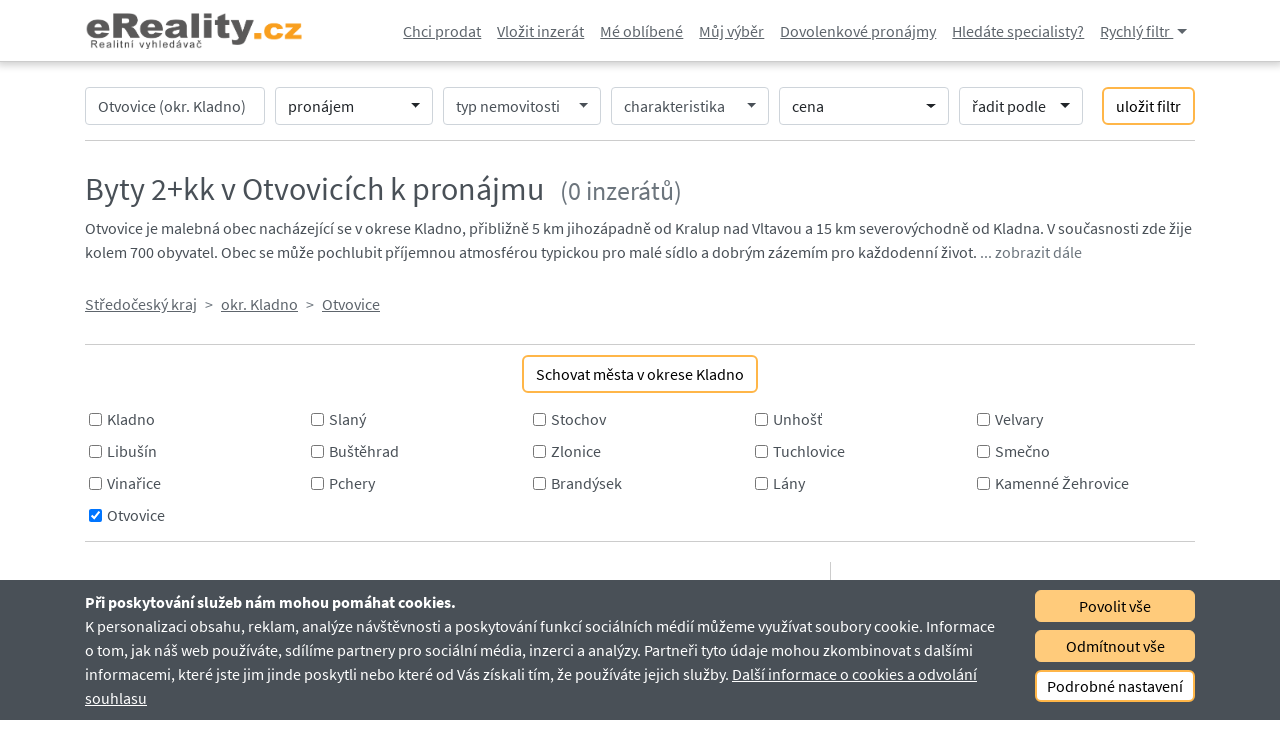

--- FILE ---
content_type: text/html; charset=UTF-8
request_url: https://www.ereality.cz/pronajem/byty/2_kk/kladno/otvovice
body_size: 19802
content:
<!DOCTYPE html>
<html>
<head>
    <meta charset="utf-8">
    <title>Byty 2+kk v Otvovicích k pronájmu - celkem 0 </title>
    <meta name="description" lang="cs" content="Byty 2+kk v Otvovicích k pronájmu naleznete v naší nabídce. Všechny reality na jednom místě.">
    <meta name="keywords" lang="cs" content="Byty 2+kk , pronájem , Otvovicích">

<meta property="og:title" content="Byty 2+kk v Otvovicích k pronájmu - celkem 0 " />
<meta property="og:description" content="Byty 2+kk v Otvovicích k pronájmu naleznete v naší nabídce. Všechny reality na jednom místě." />
<meta property="og:image" content="/images/logo_ereality_txt.png" />
<meta name="robots" content="index,follow">

 <meta name="viewport" content="width=device-width, initial-scale=1.0, minimum-scale=1.0">
 <meta name="format-detection" content="telephone=no">
    
 <link href="https://fonts.googleapis.com/css?family=Lato:300,400,700,900&amp;display=swap" rel="stylesheet">
 <link rel="stylesheet" href="/css/bootstrap.new.css" type="text/css">
 <link rel="stylesheet" href="/css/bootstrap-grid.new.css" type="text/css">
 <link rel="stylesheet" href="/css/bootstrap-select.min.css" type="text/css">
 <link rel="stylesheet" href="/css/fontawesome-all.css" type="text/css">
 <link rel="stylesheet" href="/css/styles2.css" type="text/css">

 <script type="text/javascript" src="/js-libraries/jquery-3.4.1.min.js"></script>
 <script type="text/javascript" src="/js-libraries/popper.min.js"></script>
 <script type="text/javascript" src="/js-libraries/bootstrap-select.min.js"></script>
 <script type="text/javascript" src="/js-libraries/fontawesome-all.js"></script>
 <script type="text/javascript" src="/js-libraries/totalscript.js"></script>

 <!-- my  -->
 <script src="/js-custom/naseptavac.js" type="text/javascript"></script>
 <script src="/js-custom/js.cookie.js" type="text/javascript"></script>
 <script src="/js-custom/funkce.js" type="text/javascript"></script>

<script type="text/javascript">

 // -------------------------  global variables  ---------------------------
 root_path = '/';      // cesta pro našeptávač


</script>


  
 

<!-- Google tag (gtag.js) -->
<script async src="https://www.googletagmanager.com/gtag/js?id=G-N6121DL0FS"></script>
<script>
  window.dataLayer = window.dataLayer || [];
  function gtag(){dataLayer.push(arguments);}
  gtag('js', new Date());

  gtag('config', 'G-N6121DL0FS');
</script>


<!-- Google adSense  -->
<script async src="https://pagead2.googlesyndication.com/pagead/js/adsbygoogle.js?client=ca-pub-7463820123669524"" crossorigin="anonymous"></script>
<script> 
  (adsbygoogle=window.adsbygoogle||[]).requestNonPersonalizedAds=1;      // NEpersonalizované reklamy  https://support.google.com/adsense/answer/7670312
</script>
   



<script type="application/ld+json">
{
    "@context": "https://schema.org",
    "@graph": [
        {
            "@type": "WebSite",
            "@id": "https://www.ereality.cz#website",
            "name": "eReality.cz",
            "url": "https://www.ereality.cz",
            "description": "eReality.cz je největší realitní vyhledávač v Česku. Agreguje nabídky nemovitostí z desítek zdrojů, odstraňuje duplicity a upřednostňuje přímé inzeráty realitních kanceláří.",
            "inLanguage": "cs",
            "publisher": {
                "@type": "Organization",
                "@id": "https://www.ereality.cz#organization",
                "name": "eReality.cz",
                "url": "https://www.ereality.cz/",
                "logo": {
                    "@type": "ImageObject",
                    "url": "https://www.ereality.cz/images/logo_ereality.png"
                },
                "sameAs": [
                    "https://www.facebook.com/ereality.vyhledavac"
                ],
                "areaServed": "CZ",
                "foundingDate": "1994"
            },
            "potentialAction": {
                "@type": "SearchAction",
                "target": "https://www.ereality.cz/hledani?q={search_term_string}",
                "query-input": "required name=search_term_string"
            }
        },
        {
            "@type": "RealEstateListing",
            "mainEntity": {
                "@type": "AggregateOffer",
                "availability": "https://schema.org/InStock",
                "name": "Byty 2+kk v Otvovicích k pronájmu",
                "offerCount": "0"
            },
            "isPartOf": {
                "@id": "https://www.ereality.cz#website"
            },
            "provider": {
                "@id": "https://www.ereality.cz#organization"
            },
            "name": "Byty 2+kk v Otvovicích k pronájmu | eReality.cz",
            "description": "Byty 2+kk v Otvovicích k pronájmu naleznete v naší nabídce. Všechny reality na jednom místě.",
            "url": "https://www.ereality.cz/pronajem/byty/2_kk/kladno/otvovice"
        },
        {
            "@type": "ItemList",
            "name": "Seznam - Byty 2+kk v Otvovicích k pronájmu",
            "numberOfItems": 0,
            "itemListElement": []
        },
        {
            "@type": "BreadcrumbList",
            "@id": "https://www.ereality.cz/pronajem/byty/2_kk/kladno/otvovice#breadcrumb",
            "itemListElement": [
                {
                    "@type": "ListItem",
                    "position": 1,
                    "name": "byty 2+kk k pronájmu Středočeský kraj",
                    "item": {
                        "@type": "Thing",
                        "@id": "/pronajem/2_kk/stredocesky"
                    }
                },
                {
                    "@type": "ListItem",
                    "position": 2,
                    "name": "byty 2+kk k pronájmu okr. Kladno",
                    "item": {
                        "@type": "Thing",
                        "@id": "/pronajem/2_kk/kladno"
                    }
                },
                {
                    "@type": "ListItem",
                    "position": 3,
                    "name": "byty 2+kk k pronájmu Otvovice",
                    "item": {
                        "@type": "Thing",
                        "@id": "/pronajem/2_kk/kladno/Otvovice"
                    }
                }
            ]
        }
    ]
}</script>

</head>


<body>
 
<div class="ereality-page-top">

<!--  záhlaví stránky   -->

<header class="ereality-upper-navigation">
    <div class="container">
        <nav class="navbar navbar-expand-md justify-content-between ereality-navbar">
            <button class="navbar-toggler ereality-navbar-toggler collapsed" type="button" data-toggle="collapse" data-target=".js-navbar-main-nav-dropdown" aria-controls="navbarNavDropdown" aria-expanded="false" aria-label="Otevřít navigaci">
                <span></span>
                <span></span>
                <span></span>
            </button>
            <a class="navbar-brand ereality-navbar-brand" href="/">
                <img src="/images/logo_ereality_txt.png" alt="vyhledávač realit">   <!--  ereality-logo.svg      -->
            </a>
<!--
            <ul class="navbar-nav ereality-navbar-nav ereality-navbar-push-right">
                <li class="nav-item">
                    <a class="nav-link ereality-nav-link ereality-link-user" href="#">
                        <i class="fas fa-user d-md-none"></i>
                        <span class="d-none d-md-block">Přihlásit se</span>
                    </a>
                </li>
            </ul>
-->
            <div class="ereality-navbar-push-right collapse navbar-collapse ereality-navbar-collapse js-navbar-main-nav-dropdown">
                <ul class="navbar-nav ereality-navbar-nav">
    
                    <li class="nav-item ereality-nav-item-bottom-separator">
                        <a class="nav-link ereality-nav-link" href="/nejvyhodnejsi_prodej" rel="nofollow">Chci prodat</a>
                    </li>
                    <li class="nav-item ereality-nav-item-bottom-separator">
                        <a class="nav-link ereality-nav-link" href="/prihlaseni_reg" rel="nofollow">Vložit inzerát</a>
                    </li>


                    <li class="nav-item ereality-nav-item-bottom-separator">
                        <a class="nav-link ereality-nav-link" href="javascript:$('#save_typ').val(1); $('#saveSearchModal').modal(); void(0);">Mé oblíbené</a>
                    </li>
                    <li class="nav-item ereality-nav-item-bottom-separator">
                        <a class="nav-link ereality-nav-link" href="javascript:$('#save_typ').val(0); $('#saveSearchModal').modal(); void(0);">Můj výběr</a>
                    </li>

                    <li class="nav-item ereality-nav-item-bottom-separator">
                       <a class="nav-link ereality-nav-link" href="/ubytovani">Dovolenkové pronájmy</a>
                    </li>

                    <li class="nav-item ereality-nav-item-bottom-separator">
                        <a class="nav-link ereality-nav-link" href="/firmy/" rel="nofollow">Hledáte specialisty?</a>
                    </li>
                    
                    <li class="nav-item dropdown">
                        <a class="nav-link ereality-nav-link dropdown-toggle ereality-dropdown-toggle d-none d-md-block" href="#" id="navbarDropdownMenuLink" role="button" data-toggle="dropdown" aria-haspopup="true" aria-expanded="false">
                            Rychlý filtr
                        </a>
                        <div class="dropdown-menu ereality-dropdown-menu" aria-labelledby="navbarDropdownMenuLink">
 <a class="dropdown-item ereality-dropdown-item" href="/prodej/byty">Byty na prodej</a>  <a class="dropdown-item ereality-dropdown-item" href="/pronajem/byty">Byty k pronájmu</a>  <a class="dropdown-item ereality-dropdown-item" href="/domy">Rodinné domy</a>  <a class="dropdown-item ereality-dropdown-item" href="/prodej/komercni-objekty">Komerční objekty na prodej</a>  <a class="dropdown-item ereality-dropdown-item" href="/pronajem/komercni-objekty">Komerční objekty k pronájmu</a>  <a class="dropdown-item ereality-dropdown-item" href="/pozemky">Pozemky</a>  <a class="dropdown-item ereality-dropdown-item" href="/rekreacni-objekty">Chaty, chalupy</a>  <a class="dropdown-item ereality-dropdown-item" href="/prodej/ostatni">Garáže a ostatní k prodeji</a>  <a class="dropdown-item ereality-dropdown-item" href="/pronajem/ostatni">Garáže a ostatní k pronájmu</a>  <a class="dropdown-item ereality-dropdown-item" href="/drazby">Dražby</a>  <a class="dropdown-item ereality-dropdown-item" href="/ubytovani">Pronájem chaty chalupy</a>                         </div>
                    </li>
                </ul>
            </div>
        </nav>                                                                                                              
    </div>
</header>

<!--   filtr   -->
  <section class="ereality-estate-filter ereality-is-fixed">
   <div class="ereality-filter-bar-panel js-ereality-filter-bar-panel">
    <input type="hidden" id="f_kraje"  name="f_kraje"  value="">
    <input type="hidden" id="f_okresy" name="f_okresy" value="kladno">
    <input type="hidden" id="f_obce"   name="f_obce"   value="Otvovice"> 
    <div class="container ereality-container">
      <div class="d-flex d-lg-none justify-content-between ereality-filter-bar">
          <button class="btn btn-secondary ereality-btn ereality-filter-toggle-btn js-ereality-filter-toggle-btn"> <i class="fas fa-sliders-h"></i> Filtry </button>
          <div class="ereality-filter-results-count">   </div>
      </div>
      <div class="ereality-filter-form-wrapper js-ereality-filter-form-wrapper">
        <div class="form-row ereality-form-row">
 <!-- fulltext search by location -->
          <div class="col-sm-6 ereality-autocomplete-location" id="locx">
            <!-- menu is opened by adding modifier .ereality-is-opened on .ereality-autocomplete-location -->
            <label class="sr-only" for="locationInput">lokalita</label>
            <input type="text" id="locationInput" class="form-control ereality-form-control" placeholder="lokalita, město, obec..." value="Otvovice (okr. Kladno)" onfocus="if(this.value !='') this.value='';" autocomplete="off" onKeyUp="generujNaseptavac(event);">
                    <ul class="ereality-autocomplete-location-list" id="locationPlaces">
                    </ul>
          </div>

 <!-- Trade type -->  <!-- "col-" classes must be directly in select due to bootstrap-select styles            The hide.bs.dropdownevent is tied to the parent of the selectpicker, instead of the selectpicker itself     -->
          <div class="col-sm-6 ereality-trade-type">
             <label class="sr-only" for="tradeType">typ prodeje</label>
             <select class="selectpicker ereality-bootstrap-select" id="tradeType" name="trade-type" multiple  onchange="filtr_form_zmena();"
                            data-actions-box="true"
                            data-none-selected-text="typ prodeje"
                            data-select-all-text="vybrat vše"
                            data-deselect-all-text="zrušit výběr"
                            data-dropdown-align-right="auto"
                            data-header="potvrdit výběr">
<option value="prodej" >prodej</option><option value="pronajem" selected>pronájem</option><option value="drazba" >dražba</option>                    </select>
                </div>
 <!-- real estate type  -->
                <div class="col-sm-6 ereality-estate-type" id="estateTypeEvent">
                    <label class="sr-only" for="estateType">typ nemovitosti</label>
                    <select class="selectpicker ereality-bootstrap-select" id="estateType" name="estate-type" multiple onchange="sel_typn();"
                            data-actions-box="true"
                            data-none-selected-text="typ nemovitosti"
                            data-select-all-text="vybrat vše"
                            data-deselect-all-text="zrušit výběr"
                            data-dropdown-align-right="auto"
                            data-header="potvrdit výběr">
<option value="byty" >byty</option><option value="domy" >domy</option><option value="pozemky" >pozemky</option><option value="rekreacni-objekty" >chaty, chalupy</option><option value="komercni-objekty" >komerční</option><option value="ostatni" >garáže a ostatní</option>                    </select>
                </div>

 <!-- property characteristic -->
                <div class="col-sm-6 ereality-property-characteristics" id="propCharEvent">
                    <label class="sr-only" for="propertyCharacteristic">charakteristika nemovitosti</label>
                    <select class="selectpicker ereality-bootstrap-select" id="propertyCharacteristic" name="property-characteristic" multiple
                            data-actions-box="true"
                            data-none-selected-text="charakteristika"
                            data-select-all-text="vybrat vše"
                            data-deselect-all-text="zrušit výběr"
                            data-dropdown-align-right="auto"
                            data-header="potvrdit výběr">
                    </select>
                </div>

  <!-- Price range -->
                <div class="col-sm-6 ereality-price-range">
                    <div class="dropdown" id="priceEvent">
                        <a class="btn ereality-btn dropdown-toggle ereality-dropdown-toggle" href="#" role="button" id="priceDropdown" data-display="static" data-toggle="dropdown" aria-haspopup="true" aria-expanded="false"> cena </a>
                        <div class="dropdown-menu ereality-dropdown-menu ereality-dropdown-price-range">
                            <div class="d-flex">
                                <div class="ereality-input-dropdown">
                                    <div class="input-group">
                                        <label for="inputPriceFrom" class="sr-only">Cena od</label>
                                        <input type="number" min="0" max="999999000" step="1000" class="form-control ereality-form-control" id="inputPriceFrom" placeholder="žádné min" value="" onfocus="$('#pricelist_min').addClass('d-block'); $('#pricelist_max').removeClass('d-block');">
                                        <div class="input-group-append">
                                            <button class="btn btn-outline-secondary dropdown-toggle ereality-btn" type="button" aria-haspopup="true" aria-expanded="false"></button>
                                        </div>
                                        <ul class="ereality-dropdown-price-list" id="pricelist_min">
                                            <li class="ereality-dropdown-list-item">jakékoliv min</li>
                                            <li class="ereality-dropdown-list-item">100 000</li>
                                            <li class="ereality-dropdown-list-item">500 000</li>
                                            <li class="ereality-dropdown-list-item">1 000 000</li>
                                            <li class="ereality-dropdown-list-item">2 000 000</li>
                                            <li class="ereality-dropdown-list-item">3 000 000</li>
                                        </ul>
                                    </div>
                                </div>
                                <span class="ereality-price-range-separator">-</span>
                                <div class="ereality-input-dropdown">
                                    <div class="input-group">
                                        <label for="inputPriceTo" class="sr-only">Cena do</label>
                                        <input type="number" min="0" max="999 999 000" step="1000" class="form-control ereality-form-control" id="inputPriceTo" placeholder="žádné max" value="" onfocus="$('#pricelist_max').addClass('d-block'); $('#pricelist_min').removeClass('d-block');"> <!--  onchange="filtr_form_zmena();"  -->
                                        <div class="input-group-append">
                                            <button class="btn btn-outline-secondary dropdown-toggle ereality-btn" type="button" aria-haspopup="true" aria-expanded="false"></button>
                                        </div>
                                        <ul class="ereality-dropdown-price-list d-block" id="pricelist_max">
                                            <li class="ereality-dropdown-list-item">jakékoliv max</li>
                                            <li class="ereality-dropdown-list-item">500 000</li>
                                            <li class="ereality-dropdown-list-item">1 000 000</li>
                                            <li class="ereality-dropdown-list-item">2 000 000</li>
                                            <li class="ereality-dropdown-list-item">3 000 000</li>
                                            <li class="ereality-dropdown-list-item">5 000 000</li>
                                        </ul>
                                    </div>
                                </div>
                            </div>
                            <div class="ereality-price-range-controls">
                                <button type="button" class="btn btn-secondary ereality-btn ereality-btn-secondary ereality-is-compact">
                                    potvrdit výběr
                                </button>
                            </div>
                        </div>
                    </div>
                </div>

  <!-- sort by -->          <!--  id="sortResultsBy" name="property-sort-results-by"  -->
                <div class="col-sm-6 erelity-sort-by">
                    <label class="sr-only" for="sortResultsBy">řadit výsledky podle</label>
                    <select class="selectpicker ereality-bootstrap-select" id="ordr" name="ordr" onchange="filtr_form_zmena(true);">
                            <option value="DEF">řadit podle</option>
<option value="TIME" >nejnovější</option><option value="PRICELO" >nejlevnější</option><option value="PRICEHI" >nejdražší</option>                    </select>
                </div>

 <!-- Button trigger modal -->
                <div class="col-6 col-lg d-flex justify-content-lg-end"><button type="button" class="btn btn-secondary ereality-btn ereality-btn-secondary ereality-is-condensed" onclick="filt_btn();" id="btn_uloz_filtr"> uložit filtr </button></div>
                <div class="col-6 d-flex d-lg-none justify-content-end" id="flt_zobrazit"><button type="button" class="btn btn-primary ereality-btn ereality-btn-primary" onclick="filtr_form_zmena(true, true);"><!-- js-ereality-filter-toggle-btn   fa-times  zavřít filtr  --><i class="fas fa-search"></i>&nbsp;&nbsp;zobrazit</button></div>
             </div>
         </div>
      </div>
    </div>
  </section>

<!--  tělo  stránky   -->

<div class="container">

<script src="/js-custom/filtr.js" type="text/javascript"></script>
<script type="text/javascript">

 // -------------------------  js load more  ---------------------------
 var page   = 0;                   // vychozi page
 var pg_max = 0;                // max. page
 
 function load_more()
  {
   page++;
   if(page <= pg_max)  // nejsi na konci
     {
      $.ajax({
          type: 'GET',                            // alias method:
          url: root_path+'ajaxlist/'+ location.pathname.replace(root_path, '') +'?pg='+ page + '&ordr='+ $('#ordr').val() +'&cena_od='+ $('#inputPriceFrom').val() +'&cena_do='+ $('#inputPriceTo').val(), 
          dataType: 'html',
          success: function (response)
           {
            $('#PropertyList').append(response);                               // přidej nakonec vrácený HTML kód
            $('#itemcounts').hide();                                           // schovej počty v seznamu
           }      // end success
                                                                               // šlo by   fail: function (response) { if(page == pg_max) $('#loadmore').hide(); }                         // vypni button
        }); // end ajax
     }

   if(page >= pg_max)
     {
      $('#loadmore').hide();                           // jsi na konci, vypni button
    $('#loadradius').show();                           // jsi na konci, vypni button
      

     }
  }


 let radius_page = 0;                   // vychozi page
 function load_radius()
  {

   $.ajax({
       type: 'GET',                            // alias method:
       url: root_path+'ajaxlist/'+ location.pathname.replace(root_path, '') +'?pg='+ radius_page + '&ordr='+ $('#ordr').val() +'&cena_od='+ $('#inputPriceFrom').val() +'&cena_do='+ $('#inputPriceTo').val()+'&radius=7', 
       dataType: 'html',
       success: function (response)
         {
          $('#PropertyList').append(response);                               // přidej nakonec vrácený HTML kód
          $('#itemcounts').hide();                                           // schovej počty v seznamu

          // otestuj nejsi-li nakonci
          if(response.search('<!-- endlist -->') == -1)  radius_page++;
          else  
            {
             $('#loadradius').hide();                           // jsi na konci, vypni button
            } 
          
         }      // end success
                                                                               // šlo by   fail: function (response) { if(page == pg_max) $('#loadmore').hide(); }                         // vypni button
     }); // end ajax

  }


</script>

<!--   nadpis a počet inzerátů   -->

  <h2>Byty 2+kk v Otvovicích k pronájmu    <span class="ereality-filter-results-count">
      <small class="text-muted"> &nbsp; (0 inzerátů)</small>
    </span>
  </h2>

<!--  -----------------  hodnocení Stars  -------------------  -->
<!--   horní SEO text   -->
    <section class="ereality-region-information">
        <p>
Otvovice je malebná obec nacházející se v okrese Kladno, přibližně 5 km jihozápadně od Kralup nad Vltavou a 15 km severovýchodně od Kladna. V současnosti zde žije kolem 700 obyvatel. Obec se může pochlubit příjemnou atmosférou typickou pro malé sídlo a dobrým zázemím pro každodenní život.
 <span id="seo_more" style="cursor: pointer;" onclick="$('#seo_more').hide(); $('#seo_txt2').show();" class="text-muted">... zobrazit dále</span> <span style="display:none;" id="seo_txt2">
Doprava v obci je zajištěna železniční stanicí na trati spojující Kralupy nad Vltavou a Kladno, což umožňuje pohodlné cestování do okolních měst. V obci se nachází také autobusová doprava, která doplňuje možnosti veřejné přepravy. Kromě toho je obec snadno dostupná automobilem díky dobře udržovaným silnicím.

Občanská vybavenost je v obci uspokojivá. Místní Základní škola a Mateřská škola se starají o vzdělání a výchovu dětí, zatímco Pošta Otvovice poskytuje nezbytné služby pro obyvatele. Pro rodiny s dětmi je k dispozici dětské hřiště, které nabízí příležitosti pro aktivní trávení volného času.

Co se týče volnočasových aktivit, obec i její okolí nabízejí různé možnosti. V blízkosti se nachází přírodní památka Otvovická skála, která je oblíbeným místem pro pěší turistiku a obdivování přírody. V okolí lze také nalézt sportovní zařízení a zelené plochy, které vybízejí k relaxaci a aktivnímu odpočinku.

Veškeré další služby, jako jsou obchody s potravinami, restaurace nebo zdravotní péče, jsou dostupné v nedalekých městech, kde je širší nabídka vybavenosti. Obec a její okolí tedy poskytují kombinaci klidného bydlení a snadného přístupu k městskému životu.

Otvovice jsou také známy osobnostmi jako je zpěvačka Lucie Bílá, která zde žije. Celkově lze říci, že tato obec je ideální pro ty, kteří hledají klidné místo pro život s dostatečnou občanskou vybaveností a dostupností kvalitních služeb.</span>        
        </p>
    </section>



  <nav aria-label="breadcrumb">
     <ol class="breadcrumb ereality-breadcrumb">
   <li class="breadcrumb-item ereality-breadcrumb-item"><a href="/pronajem/2_kk/stredocesky">Středočeský kraj</a></li>
   <li class="breadcrumb-item ereality-breadcrumb-item"><a href="/pronajem/2_kk/kladno">okr. Kladno</a></li>
   <li class="breadcrumb-item ereality-breadcrumb-item"><a href="/pronajem/2_kk/kladno/Otvovice">Otvovice</a></li>
<!--        <li class="breadcrumb-item ereality-breadcrumb-item active" aria-current="page">Praha u Bíliny</li>  -->
     </ol>
  </nav>



  <section class="ereality-region-districts">     <!--  pb-3 -->

        <button class="btn btn-secondary ereality-btn ereality-btn-secondary" type="button" data-toggle="collapse" data-target=".ereality-region-districts-collapse" aria-expanded="false" aria-controls="cityDistrictsCollapse">
            <span class="ereality-collapse-label-collapsed">Ukázat</span>
            <span class="ereality-collapse-label-expanded">Schovat</span>
            <span class="ereality-collapse-label-region-type"> města v okrese Kladno</span>
        </button>
<!--
       <button class="btn btn-secondary ereality-btn ereality-filter-toggle-btn" type="button" data-toggle="collapse" data-target=".ereality-region-districts-collapse" aria-expanded="false" aria-controls="cityDistrictsCollapse">
           <i class="fas fa-sliders-h"></i>
           <span class="ereality-collapse-label-collapsed">Ukázat</span>
           <span class="ereality-collapse-label-expanded">Schovat</span>
           <span class="ereality-collapse-label-region-type"> města v okrese Kladno</span>
       </button>
 -->
       <div class="collapse show ereality-region-districts-collapse" id="cityDistrictsCollapse">
             <div class="form-check ereality-form-check form-check-inline">
                <input class="form-check-input" type="checkbox" name="sub_lokalita" id="checkbox_1" value="kladno,Kladno"  onchange="upd_lokality();">
                <label class="form-check-label" for="checkbox_1">
                 Kladno                </label>
             </div>
             <div class="form-check ereality-form-check form-check-inline">
                <input class="form-check-input" type="checkbox" name="sub_lokalita" id="checkbox_2" value="kladno,Slaný"  onchange="upd_lokality();">
                <label class="form-check-label" for="checkbox_2">
                 Slaný                </label>
             </div>
             <div class="form-check ereality-form-check form-check-inline">
                <input class="form-check-input" type="checkbox" name="sub_lokalita" id="checkbox_3" value="kladno,Stochov"  onchange="upd_lokality();">
                <label class="form-check-label" for="checkbox_3">
                 Stochov                </label>
             </div>
             <div class="form-check ereality-form-check form-check-inline">
                <input class="form-check-input" type="checkbox" name="sub_lokalita" id="checkbox_4" value="kladno,Unhošť"  onchange="upd_lokality();">
                <label class="form-check-label" for="checkbox_4">
                 Unhošť                </label>
             </div>
             <div class="form-check ereality-form-check form-check-inline">
                <input class="form-check-input" type="checkbox" name="sub_lokalita" id="checkbox_5" value="kladno,Velvary"  onchange="upd_lokality();">
                <label class="form-check-label" for="checkbox_5">
                 Velvary                </label>
             </div>
             <div class="form-check ereality-form-check form-check-inline">
                <input class="form-check-input" type="checkbox" name="sub_lokalita" id="checkbox_6" value="kladno,Libušín"  onchange="upd_lokality();">
                <label class="form-check-label" for="checkbox_6">
                 Libušín                </label>
             </div>
             <div class="form-check ereality-form-check form-check-inline">
                <input class="form-check-input" type="checkbox" name="sub_lokalita" id="checkbox_7" value="kladno,Buštěhrad"  onchange="upd_lokality();">
                <label class="form-check-label" for="checkbox_7">
                 Buštěhrad                </label>
             </div>
             <div class="form-check ereality-form-check form-check-inline">
                <input class="form-check-input" type="checkbox" name="sub_lokalita" id="checkbox_8" value="kladno,Zlonice"  onchange="upd_lokality();">
                <label class="form-check-label" for="checkbox_8">
                 Zlonice                </label>
             </div>
             <div class="form-check ereality-form-check form-check-inline">
                <input class="form-check-input" type="checkbox" name="sub_lokalita" id="checkbox_9" value="kladno,Tuchlovice"  onchange="upd_lokality();">
                <label class="form-check-label" for="checkbox_9">
                 Tuchlovice                </label>
             </div>
             <div class="form-check ereality-form-check form-check-inline">
                <input class="form-check-input" type="checkbox" name="sub_lokalita" id="checkbox_10" value="kladno,Smečno"  onchange="upd_lokality();">
                <label class="form-check-label" for="checkbox_10">
                 Smečno                </label>
             </div>
             <div class="form-check ereality-form-check form-check-inline">
                <input class="form-check-input" type="checkbox" name="sub_lokalita" id="checkbox_11" value="kladno,Vinařice"  onchange="upd_lokality();">
                <label class="form-check-label" for="checkbox_11">
                 Vinařice                </label>
             </div>
             <div class="form-check ereality-form-check form-check-inline">
                <input class="form-check-input" type="checkbox" name="sub_lokalita" id="checkbox_12" value="kladno,Pchery"  onchange="upd_lokality();">
                <label class="form-check-label" for="checkbox_12">
                 Pchery                </label>
             </div>
             <div class="form-check ereality-form-check form-check-inline">
                <input class="form-check-input" type="checkbox" name="sub_lokalita" id="checkbox_13" value="kladno,Brandýsek"  onchange="upd_lokality();">
                <label class="form-check-label" for="checkbox_13">
                 Brandýsek                </label>
             </div>
             <div class="form-check ereality-form-check form-check-inline">
                <input class="form-check-input" type="checkbox" name="sub_lokalita" id="checkbox_14" value="kladno,Lány"  onchange="upd_lokality();">
                <label class="form-check-label" for="checkbox_14">
                 Lány                </label>
             </div>
             <div class="form-check ereality-form-check form-check-inline">
                <input class="form-check-input" type="checkbox" name="sub_lokalita" id="checkbox_15" value="kladno,Kamenné Žehrovice"  onchange="upd_lokality();">
                <label class="form-check-label" for="checkbox_15">
                 Kamenné Žehrovice                </label>
             </div>
             <div class="form-check ereality-form-check form-check-inline">
                <input class="form-check-input" type="checkbox" name="sub_lokalita" id="checkbox_16" value="kladno,Otvovice" checked onchange="upd_lokality();">
                <label class="form-check-label" for="checkbox_16">
                 Otvovice                </label>
             </div>
       </div>
    </section>
<!--   HYPO pixel track   -->




<!-- tělo se dvěma sloupci  -->

<div class="row">

<!-- hlavní sloupec  -->
   <section class="col-lg-8 ereality-search-results-content">


       <ul class="ereality-property-list" id="PropertyList">


            </ul>
                                                                                                              

            <div class="d-flex justify-content-center ereality-load-more">
                <button type="button" class="btn btn-primary ereality-btn ereality-btn-primary" id="loadradius"  onclick="load_radius();">Další nemovitosti v okruhu 7 km </button>
            </div>


 <p>
  Nalezeno celkem <strong>0</strong> inzerátů. &nbsp; &nbsp; <span id="itemcounts"> Zobrazuji inzeráty 0 - 0 </span> 
 </p>

<!--    **********************************************************************  Pozice služby   **************************************************************************************************  -->

<div data-ad-region="excluded" data-nosnippet data-adsbygoogle-status="none">

<div style="background-color:#E0E0E0" class="p-2">
  <div><span style="font-size: 1.4em; font-weight:bold;">Specialisté</span></div>
  <div><span style="font-size: 1.3em; color:#fff">Exkluzivní pozice v okrese Kladno</span></div>
</div>


<div class="row pt-2" style="margin-bottom:0; padding-top:0; font-size: 1.3em;" data-ad-region="excluded" data-nosnippet  data-adsbygoogle-status="none">
 
 <div id="s_4640" class="col-sm-6 ereality-broker-tile" style="line-height:22px; margin-bottom: 10px;   cursor: pointer;" onclick="form_service(4640, 0, ['Realitní kanceláře', 'Karolina Valentová', 'Chelčického 3119, Teplice', '730895111', 'valentova@mcbs.cz'])">
  <div style="float:left; margin:0 10px 0 0; width:60px; height:60px; background-image:url('/images/firmy/4640.jpg');  background-size:contain; background-repeat:no-repeat; background-position:center;   display:block; border: 1px solid #eee;"></div>
  <div style="height:5px;"> </div>
  <div>  </div>
  <div style="white-space: nowrap; overflow:hidden; text-overflow: ellipsis; font-size: 0.9em;  font-weight:bold;"> Realitní kanceláře </div> <!--  -->
  <div>Karolina Valentová</div>
 </div>
<!-- button Chci pozici -->
 <div>  <a href="/firma_registrace"><button type="button" class="btn btn-primary ereality-btn ereality-btn-primary">KOUPIT TUTO EXKLUZIVNÍ POZICI</button></a> </div>


</div>

<!--  skrytý formulář pro copy   display: none; -->
<div id="form_sluzby" style="display: none;" class="col-12">
 <h4 class="mt-3">Specifikace poptávky:</h4>
 <form class="ereality-form-contact needs-validation"  onsubmit="firma_dotaz_send(event, this);" novalidate>  <!--  -->
 <input name="typ" type="hidden"  value="9">
 <input name="idfirma" id="idfirma" type="hidden">
   <div class="row">
     <div class="col form-group">
       <input class="form-control" placeholder="Vaše Jméno" name="jmeno" type="text"  value="" required>
       <div class="invalid-feedback"> Zadejte Vaše jméno </div>
     </div>
   </div>
   <div class="row">
      <div class="col form-group">
        <input class="form-control" placeholder="Telefon" name="telefon" type="text"  value="" required>
        <div class="invalid-feedback"> Zadejte Váš telefon </div>
      </div>
   </div>
   <div class="row">
     <div class="col form-group">
        <input class="form-control" placeholder="E-mail" name="email" id="femail" type="email" required>
        <div class="invalid-feedback"> Zadejte Váš e-mail </div>
     </div>
   </div>
   <div class="row">
     <div class="col form-group">
         <input class="form-control"  placeholder="Specifikace Vašeho požadavku na danou službu." name="specifikace" type="text" required>
         <div class="invalid-feedback"> Uveďte prosím Vaši podrobnou specifikaci na danou službu. </div>
     </div>
   </div>
             
   <div class="form-group">
     <div class="form-check">
         <input class="form-check-input" type="checkbox" id="contactConditionConsent" required  onchange="souhlas_uloz(this, 11, '', $('#femail').val() );">
         <label class="form-check-label" for="contactConditionConsent"> Souhlasím se zpracováním <a href="/souhlas" target="_blank" >osobních údajů</a></label>
         <div class="invalid-feedback"> Je třeba souhlastit s těmito podmínkami</div>
      </div>
   </div>

   <div class="row"><div class="col form-group"> <button id="firma_btn" class="btn btn-primary ereality-btn ereality-btn-primary"> Uložit </button> </div></div>
   <div id="firma_msg"></div>
 </form>
 </div> 
</div>

<script>

//   Javascriptový kód - funkce vloží do DOM za element daný obsah. Funkce má vstupní parametry (id elementu, obsah).
function vlozitZaElement(elementId, obsah, newElementId) {

    var element = document.getElementById(elementId);        // Najdi element podle ID
    if (element) {
        // Vytvoří nový prvek, který obsahuje zadaný obsah
        const template = document.createElement('template');
        template.innerHTML = obsah.trim();                                       // Odstraní možné mezery na začátku/konci
        novyElement = template.content.firstChild;                               // Vrátí první DOM uzel
        novyElement.id = newElementId;                                           // Nastavíme novému elementu nové ID
        element.parentNode.insertBefore(novyElement, element.nextSibling);       // Vloží nový prvek za nalezený element
    } else {
        console.log("Element s ID '" + elementId + "' nebyl nalezen.");
    }
}


//   Funkce zkopíruje do DOM za element obsah jiného elementu a nastaví mu id. Funkce má vstupní parametry (id elementu kam chci vložit, id elementu který chci zkopírovat, id které má mít vložený element).

function copyContent(insertAfterId, copyFromId, newElementId) {
    // Získání elementů podle zadaných ID
    var insertAfterElement = document.getElementById(insertAfterId);
    var copyFromElement = document.getElementById(copyFromId);

    if (insertAfterElement && copyFromElement) {
        var copiedContent = copyFromElement.cloneNode(true);                                         // Vytvoření kopie obsahu elementu, který chceme zkopírovat
        copiedContent.id = newElementId;                                                             // Nastavíme novému elementu nové ID
        insertAfterElement.parentNode.insertBefore(copiedContent, insertAfterElement.nextSibling);   // Vložení kopie za zadaný element
    } else {
        console.error("Elementy s danými ID ("+ insertAfterId +" , "+ copyFromId +") nebyly nalezeny.");
    }
}
/*
    Funkce copyContent přijímá dva parametry:
        insertAfterId: ID elementu, za který bude nový obsah vložen.
        copyFromId: ID elementu, jehož obsah bude zkopírován.
    Pomocí metody getElementById jsou vyhledány oba elementy. Pokud existují, tak:
        cloneNode(true) vytvoří hlubokou kopii elementu (včetně všech jeho potomků).
        Metoda insertBefore se použije pro vložení zkopírovaného obsahu za určený element (nextSibling zajišťuje, že obsah bude umístěn za).
*/


// -------             id   typs 0-neplac. 1-placen,                 0         1              2
function form_service(ids, typs, kontakty)   // kontakty je pole ["Malíř", "Novák Jan", "Teplice 789", "758 999 015", "ibfo@neco.cz"]
 {
  // -------------  smaž stávající elementy  ------------             https://api.jquery.com/remove/
  $('div').remove( ".nabidkasluz" );
  
  // -------  vlož elementy s popisem  ---------
  let obsah = '';
  if(typs == 1)     // je-li placený, má kontakt
   {
    obsah = 
'   <div class="col-12 pb-3 nabidkasluz">\n' +
'    <div class="row">\n' +
'     <div class="col-sm-6">\n' +
'       <div style="font-weight:bold; white-space: nowrap; overflow:hidden; text-overflow: ellipsis;">'+ kontakty[0] +'</div>\n' +
'       <div style="">'+ kontakty[1] +'</div>\n' +
'       <div>'+ kontakty[2] +'</div>\n' +
'     </div>\n' +  
'     <div class="col-sm-6">\n' +
'       <div><i class="fa fa-phone"></i> '+ kontakty[3] +'</div>\n' +
'       <div><i class="fa fa-envelope"></i> '+ kontakty[4] +'</div>\n' +
'     </div></div></div>\n'; 
   }
 else              // není placený, nemá kontakt
   {
    obsah = 
'   <div class="col-12 pb-3 nabidkasluz">\n' +
'    <div class="row">\n' +
'     <div class="col-sm-6">\n' +
'       <div style="font-weight:bold; white-space: nowrap; overflow:hidden; text-overflow: ellipsis;">'+ kontakty[0] +'</div>\n' +
'       <div style="">'+ kontakty[1] +'</div>\n' +
'       <div>'+ kontakty[2] +'</div>\n' +
'     </div>\n' +  
'    </div></div>\n';    
   }
    
  vlozitZaElement('s_'+ids, obsah, 'ctx_'+ids);    // má už třídu  nabidkasluz
  
  // -------  zkopíruj element s formulářem  --------- 
  copyContent('ctx_'+ids, 'form_sluzby', 'ctf_'+ids)    //                                                           (insertAfterId, copyFromId, newElementId)
  vlozitZaElement('ctf_'+ids, '<div class="nabidkasluz" style="font-size: 0.7em;"></div>', 'fstory');    // vlož div s fstory    (elementId, obsah, newElementId)

  var novydiv_1 = document.getElementById('ctf_'+ids);            // najdi si ho
  novydiv_1.classList.add("nabidkasluz");                         // přidej mu třídu, abys ho mohl smazat
  novydiv_1.style.display = '';                                   // vyhoď class display: none;

  // nastav ve formuláři ID kontaktu     ****** funguje ??? když je tam po copy 2x !!!!! *********
  idfirma.value = ids;
  
  // --------  aktivuj AJAX  a po obdržení vlož do elementu fstory  -----------
  const url = `/fstory?id=${ids}`;  // URL s ID
  // Vytvoření asynchronního požadavku
  fetch(url)
        .then(response => response.text())  // Získáme odpověď jako text
        .then(html => {
             document.getElementById("fstory").innerHTML = html;
         })
        .catch(error => {
            console.error("Chyba při načítání dat:", error);
        });
 
   
 }


// ------------------------------  funkce odeslani formu  ---------------------------      idfirma, jmeno, email , telefon, specifikace
function firma_dotaz_send(event, form)
 {                                                                       // window.alert('Dotaz !!');
  event.preventDefault();                          // Zastaví výchozí odeslání formuláře                                                        const formData = new FormData(form);             // Načte hodnoty všech polí formuláře

  if(form.checkValidity() !== false)
     {
       $.ajax({
        url: '/firma_kontakt?id='+ form.elements["idfirma"].value +'&jmeno=' + encodeURI(form.elements["jmeno"].value) +'&email='+ encodeURI(form.elements["email"].value) +'&telefon='+encodeURI(form.elements["telefon"].value) +'&specifikace='+encodeURI(form.elements["specifikace"].value)+ '&tms=' + Math.floor(Date.now()/1000), 
        dataType: 'text',  // chces text
        type: 'GET',
        success: function (response) {
          
          var data = JSON.parse(response);                  // Parse the JSON [ [] ,  ]    status: 0 - OK, 1 - existuje !
          if(data['status'] == 'OK')
            {
             $('#firma_msg').html('<span class="text-success">Váš dotaz byl uložen a odeslán firmě která Vás bude kontaktovat. </span>');
             $('#firma_btn').hide();
            }
          else if(data['status'] == 'ERROR')
            {
             $('#firma_msg').html('<span class="text-danger">Chybné údaje. </span>');
            }
         }
        });      
     }
  else
    {
      $('#firma_msg').html('<span class="text-danger">Vyplňte prosím správně všechny údaje. </span>'); 
    }   

//  frm.classList.add('was-validated');
 }

</script>   


 

  </section>




<!--   ------------------------------------------------------------------------------    pravý sloupec    ---------------------------------------------------------------------------------------  -->
 <aside class="col-lg-4 ereality-search-results-aside">

<!--   2025 poradci_prodej_off  -->



<!--   Španělsko
<div class="pb-3">
<a href="/spanelsko"><img src="/images/spanelsko_bann.jpg" width="100%"></a>
</div>
-->

<!--   Ad Google   -->
<div>
<ins class="adsbygoogle"
     style="display:inline-block;width:360px;height:224px"
     data-ad-client="ca-pub-7463820123669524"
     data-ad-slot="6679921436"></ins>
<script>
     (adsbygoogle = window.adsbygoogle || []).push({});
</script>
</div>

<!--   články bydlení   -->
<!--    CATEG:      --><!--  SELECT * FROM blog  WHERE 1 AND status=0  ORDER BY RAND() LIMIT 9   -->
            <section class="ereality-pr-articles-section">
                <div class="row">
 
                    <div class="col-sm-6 col-lg-12 ereality-pr-article-case">
                        <a href="/bydleni/blog/proc-se-zamilovat-do-drevene-podlahy-?okrs=25" class="ereality-pr-article">
                            <h2 class="ereality-pr-article-heading">Proč se zamilovat do dřevěné podlahy?</h2>
                            <img class="ereality-pr-article-img" src="/images/bydleni/blog/pix_0460.jpg" alt="Proč se zamilovat do dřevěné podlahy?">
                        </a>
                    </div>
 
                    <div class="col-sm-6 col-lg-12 ereality-pr-article-case">
                        <a href="/bydleni/blog/jak-nenaletet-kominikovi-na-co-si-dat-pozor-pri-kontrolach-a-revizich-komina?okrs=25" class="ereality-pr-article">
                            <h2 class="ereality-pr-article-heading">Jak nenaletět kominíkovi: Na co si dát pozor při kontrolách a revizích komína</h2>
                            <img class="ereality-pr-article-img" src="/images/bydleni/blog/pix_0660.jpg" alt="Jak nenaletět kominíkovi: Na co si dát pozor při kontrolách a revizích komína">
                        </a>
                    </div>
 
                    <div class="col-sm-6 col-lg-12 ereality-pr-article-case">
                        <a href="/bydleni/blog/desi-vas-vanocni-uklid-vime-jak-na-nej-?okrs=25" class="ereality-pr-article">
                            <h2 class="ereality-pr-article-heading">Děsí vás vánoční úklid? Víme jak na něj!</h2>
                            <img class="ereality-pr-article-img" src="/images/bydleni/blog/pix_0094.jpg" alt="Děsí vás vánoční úklid? Víme jak na něj!">
                        </a>
                    </div>
 
                    <div class="col-sm-6 col-lg-12 ereality-pr-article-case">
                        <a href="/bydleni/blog/drateny-program-dobyva-kuchyne-a-miri-jeste-vys?okrs=25" class="ereality-pr-article">
                            <h2 class="ereality-pr-article-heading">Drátěný program dobývá kuchyně a míří ještě výš</h2>
                            <img class="ereality-pr-article-img" src="/images/bydleni/blog/pix_0206.jpg" alt="Drátěný program dobývá kuchyně a míří ještě výš">
                        </a>
                    </div>
 
                    <div class="col-sm-6 col-lg-12 ereality-pr-article-case">
                        <a href="/bydleni/blog/myty-opredena-drazba-nemovitosti-je-ve-skutecnosti-plna-vyhod?okrs=25" class="ereality-pr-article">
                            <h2 class="ereality-pr-article-heading">Mýty opředená dražba nemovitosti je ve skutečnosti plná výhod</h2>
                            <img class="ereality-pr-article-img" src="/images/bydleni/blog/pix_0246.jpg" alt="Mýty opředená dražba nemovitosti je ve skutečnosti plná výhod">
                        </a>
                    </div>
 
                    <div class="col-sm-6 col-lg-12 ereality-pr-article-case">
                        <a href="/bydleni/blog/jak-zaridit-detsky-pokoj-moderne-?okrs=25" class="ereality-pr-article">
                            <h2 class="ereality-pr-article-heading">Jak zařídit dětský pokoj? Moderně!</h2>
                            <img class="ereality-pr-article-img" src="/images/bydleni/blog/pix_0465.jpg" alt="Jak zařídit dětský pokoj? Moderně!">
                        </a>
                    </div>
 
                    <div class="col-sm-6 col-lg-12 ereality-pr-article-case">
                        <a href="/bydleni/blog/moderni-prostirani-aneb-stolecku-prostri-se?okrs=25" class="ereality-pr-article">
                            <h2 class="ereality-pr-article-heading">Moderní prostírání aneb stolečku prostři se</h2>
                            <img class="ereality-pr-article-img" src="/images/bydleni/blog/pix_0173.jpg" alt="Moderní prostírání aneb stolečku prostři se">
                        </a>
                    </div>
 
                    <div class="col-sm-6 col-lg-12 ereality-pr-article-case">
                        <a href="/bydleni/blog/stavebni-michacka-nezbytny-pomocnik-pro-stavbu-a-rekonstrukce?okrs=25" class="ereality-pr-article">
                            <h2 class="ereality-pr-article-heading">Stavební míchačka: Nezbytný pomocník pro stavbu a rekonstrukce</h2>
                            <img class="ereality-pr-article-img" src="/images/bydleni/blog/pix_0682.jpg" alt="Stavební míchačka: Nezbytný pomocník pro stavbu a rekonstrukce">
                        </a>
                    </div>
 
                    <div class="col-sm-6 col-lg-12 ereality-pr-article-case">
                        <a href="/bydleni/blog/pripravte-svou-loznici-na-svatek-zamilovanych?okrs=25" class="ereality-pr-article">
                            <h2 class="ereality-pr-article-heading">Připravte svou ložnici na svátek zamilovaných</h2>
                            <img class="ereality-pr-article-img" src="/images/bydleni/blog/pix_0156.jpg" alt="Připravte svou ložnici na svátek zamilovaných">
                        </a>
                    </div>
 
                </div>
            </section>

<!--   Ad Google   -->
<div>
<ins class="adsbygoogle"
     style="display:inline-block;width:360px;height:224px"
     data-ad-client="ca-pub-7463820123669524"
     data-ad-slot="6679921436"></ins>
<script>
     (adsbygoogle = window.adsbygoogle || []).push({});
</script>
</div>

<!--       --------------------- další podtypy ----------------------         -->
            <section class="ereality-associated-links">
                <h3 class="ereality-associated-links-heading">Možná jste hledali:</h3>
                <ul class="ereality-assicated-links-list">
                </ul>
            </section>

  </aside>

</div>


    <section class="ereality-recommendation">
        <h2>Doporučujeme v regionu</h2>
        <ul class="ereality-recommendation-list">
            <li class="ereality-recommendation-list-item"><a rel="nofollow" href="/firmy/drevostavby/kladno">Dřevostavby</a></li>
            <li class="ereality-recommendation-list-item"><a rel="nofollow" href="/firmy/finance-a-pojisteni/kladno">Finance a pojištění</a></li>
            <li class="ereality-recommendation-list-item"><a rel="nofollow" href="/firmy/klimatizace/kladno">Klimatizace</a></li>
            <li class="ereality-recommendation-list-item"><a rel="nofollow" href="/firmy/koupelny-koupelnova-studia/kladno">Koupelny, koupelnová studia</a></li>
            <li class="ereality-recommendation-list-item"><a rel="nofollow" href="/firmy/kuchyne/kladno">Kuchyně</a></li>
            <li class="ereality-recommendation-list-item"><a rel="nofollow" href="/firmy/malirske-prace/kladno">Malířské práce</a></li>
            <li class="ereality-recommendation-list-item"><a rel="nofollow" href="/firmy/okna-a-dvere/kladno">Okna a dveře</a></li>
            <li class="ereality-recommendation-list-item"><a rel="nofollow" href="/firmy/podlahy/kladno">Podlahy</a></li>
            <li class="ereality-recommendation-list-item"><a rel="nofollow" href="/firmy/realitni-kancelare/kladno">Realitní kanceláře</a></li>
            <li class="ereality-recommendation-list-item"><a rel="nofollow" href="/firmy/stavebni-prace-rekonstrukce/kladno">Stavební práce/rekonstrukce</a></li>
            <li class="ereality-recommendation-list-item"><a rel="nofollow" href="/firmy/stavebniny/kladno">Stavebniny</a></li>
            <li class="ereality-recommendation-list-item"><a rel="nofollow" href="/firmy/stehovani/kladno">Stěhování</a></li>
            <li class="ereality-recommendation-list-item"><a rel="nofollow" href="/firmy/stinici-technika-rolety-garaze/kladno">Stínící technika, rolety, </a></li>
            <li class="ereality-recommendation-list-item"><a rel="nofollow" href="/firmy/strechy/kladno">Střechy</a></li>
            <li class="ereality-recommendation-list-item"><a rel="nofollow" href="/firmy/topeni-voda-plyn/kladno">Topení, voda, plyn</a></li>
            <li class="ereality-recommendation-list-item"><a rel="nofollow" href="/firmy/vybaveni-interieru/kladno">Vybavení interiéru</a></li>
            <li class="ereality-recommendation-list-item"><a rel="nofollow" href="/firmy/vystavba-rodinnych-domu/kladno">Výstavba rodinných domů</a></li>
            <li class="ereality-recommendation-list-item"><a rel="nofollow" href="/firmy/zabezpecovani-a-ostraha/kladno">Zabezpečení a ostraha</a></li>
            <li class="ereality-recommendation-list-item"><a rel="nofollow" href="/firmy/zahradnici/kladno">Zahradníci</a></li>
        </ul>
    </section>


    <section class="ereality-inspiration">
        <div class="row">
         <div class="col-sm-6 col-lg-4">
             <h2>Domací tipy</h2>
             <ul class="ereality-inspiration-list">
<!--    CATEG:  1    --><!--  SELECT * FROM blog  WHERE category=1 AND status=0  ORDER BY RAND() LIMIT 4   -->                 <li class="ereality-inspiration-item"><a href="/bydleni/blog/teplo-nas-nejvetsi-zaskodnik?okrs=25">Teplo - náš největší záškodník</a></li>
                 <li class="ereality-inspiration-item"><a href="/bydleni/blog/prednosti-ma-nizkoenergeticky-dum-plnou-naruc?okrs=25">Předností má nízkoenergetický dům plnou náruč</a></li>
                 <li class="ereality-inspiration-item"><a href="/bydleni/blog/ekonomicke-toalety-potesi-usporou-i-designem?okrs=25">Ekonomické toalety potěší úsporou i designem</a></li>
                 <li class="ereality-inspiration-item"><a href="/bydleni/blog/jak-ochranit-zaklady-domu-pred-vodou-?okrs=25">Jak ochránit základy domu před vodou?</a></li>
             </ul>
         </div>
         <div class="col-sm-6 col-lg-4">
             <h2>Design Interiérů</h2>
             <ul class="ereality-inspiration-list">
<!--    CATEG:  2    --><!--  SELECT * FROM blog  WHERE category=2 AND status=0  ORDER BY RAND() LIMIT 4   -->                 <li class="ereality-inspiration-item"><a href="/bydleni/blog/korkova-podlaha-si-vas-ziska-svym-vzhledem-i-vyhodami?okrs=25">Korková podlaha si vás získá svým vzhledem i výhodami</a></li>
                 <li class="ereality-inspiration-item"><a href="/bydleni/blog/jidelni-stul-vyberte-si-ten-svuj?okrs=25">Jídelní stůl – vyberte si ten svůj</a></li>
                 <li class="ereality-inspiration-item"><a href="/bydleni/blog/taburetky-luxusni-pohodli-s-bonusem?okrs=25">Taburetky – luxusní pohodlí s bonusem</a></li>
                 <li class="ereality-inspiration-item"><a href="/bydleni/blog/zharmonizujte-si-loznici-podle-feng-suej?okrs=25">Zharmonizujte si ložnici podle feng-šuej</a></li>
             </ul>
         </div>
         <div class="col-sm-6 col-lg-4">
             <h2>Design Exteriérů</h2>
             <ul class="ereality-inspiration-list">
<!--    CATEG:  3    --><!--  SELECT * FROM blog  WHERE category=3 AND status=0  ORDER BY RAND() LIMIT 4   -->                 <li class="ereality-inspiration-item"><a href="/bydleni/blog/drevostavba-nebo-zdeny-dum-zjistete-co-je-vasi-srdcovkou?okrs=25">Dřevostavba nebo zděný dům? Zjistěte, co je vaší srdcovkou</a></li>
                 <li class="ereality-inspiration-item"><a href="/bydleni/blog/ktere-bylinky-musite-mit-ve-sve-kuchyni-?okrs=25">Které bylinky musíte mít ve své kuchyni?</a></li>
                 <li class="ereality-inspiration-item"><a href="/bydleni/blog/proc-se-nebat-drevostavby-?okrs=25">Proč se nebát dřevostavby?</a></li>
                 <li class="ereality-inspiration-item"><a href="/bydleni/blog/zahradni-relaxace-pod-sirym-nebem?okrs=25">Zahradní relaxace pod širým nebem</a></li>
             </ul>
         </div>
         <div class="col-sm-6 col-lg-4">
             <h2>Dražební tipy</h2>
             <ul class="ereality-inspiration-list">
<!--    CATEG:  8    --><!--  SELECT * FROM blog  WHERE category=8 AND status=0  ORDER BY RAND() LIMIT 4   -->                 <li class="ereality-inspiration-item"><a href="/bydleni/blog/uvazujete-o-nakupu-nemovitosti-v-drazbe-poradime-vam-jak-na-to-?okrs=25">Uvažujete o nákupu nemovitosti v dražbě? Poradíme vám, jak na to!</a></li>
                 <li class="ereality-inspiration-item"><a href="/bydleni/blog/levne-bydleni-ziskejte-je-v-drazbe-?okrs=25">Levné bydlení? Získejte je v dražbě!</a></li>
                 <li class="ereality-inspiration-item"><a href="/bydleni/blog/myty-opredena-drazba-nemovitosti-je-ve-skutecnosti-plna-vyhod-dil-druhy?okrs=25">Mýty opředená dražba nemovitostí je ve skutečnosti plná výhod – díl druhý</a></li>
                 <li class="ereality-inspiration-item"><a href="/bydleni/blog/7-kroku-k-vydrazeni-nemovitosti?okrs=25">7 kroků k vydražení  nemovitosti</a></li>
             </ul>
         </div>
         <div class="col-sm-6 col-lg-4">
             <h2>Firemní story</h2>
             <ul class="ereality-inspiration-list">
<!--    CATEG:  9    --><!--  SELECT * FROM blog  WHERE category=9 AND status=0  ORDER BY RAND() LIMIT 4   -->                 <li class="ereality-inspiration-item"><a href="/bydleni/blog/okna-a-dvere-castor-plus-teplice?okrs=25">Okna a Dveře CASTOR plus, Teplice</a></li>
                 <li class="ereality-inspiration-item"><a href="/bydleni/blog/story-o-kuchyne-machacek-teplice?okrs=25">STORY O KUCHYNE MACHACEK TEPLICE</a></li>
             </ul>
         </div>
         <div class="col-sm-6 col-lg-4">
             <h2>Realitní kancelář</h2>
             <ul class="ereality-inspiration-list">
<!--    CATEG:  10    --><!--  SELECT * FROM blog  WHERE category=10 AND status=0  ORDER BY RAND() LIMIT 4   -->                 <li class="ereality-inspiration-item"><a href="/bydleni/blog/manual-pro-prodavajici-jak-efektivne-prodat-svou-nemovitost-?okrs=25">Manuál pro prodávající: Jak efektivně prodat svou nemovitost </a></li>
                 <li class="ereality-inspiration-item"><a href="/bydleni/blog/jak-si-vybrat-realitni-kancelar-pro-rychly-prodej-nemovitosti?okrs=25">Jak si vybrat realitní kancelář pro rychlý prodej nemovitosti</a></li>
             </ul>
         </div>
         <div class="col-sm-6 col-lg-4">
             <h2>Pojišťovnictví</h2>
             <ul class="ereality-inspiration-list">
<!--    CATEG:  11    --><!--  SELECT * FROM blog  WHERE category=11 AND status=0  ORDER BY RAND() LIMIT 4   -->                 <li class="ereality-inspiration-item"><a href="/bydleni/blog/jak-si-nejlepe-pojistit-rodinny-dum?okrs=25">Jak si nejlépe pojistit rodinný dům</a></li>
             </ul>
         </div>
         <div class="col-sm-6 col-lg-4">
             <h2>Podlahy</h2>
             <ul class="ereality-inspiration-list">
<!--    CATEG:  12    --><!--  SELECT * FROM blog  WHERE category=12 AND status=0  ORDER BY RAND() LIMIT 4   -->                 <li class="ereality-inspiration-item"><a href="/bydleni/blog/jaky-typ-podlahy-si-vybrat-pruvodce-pro-spravny-vyber?okrs=25">Jaký typ podlahy si vybrat? Průvodce pro správný výběr</a></li>
             </ul>
         </div>
         <div class="col-sm-6 col-lg-4">
             <h2>Kuchyně</h2>
             <ul class="ereality-inspiration-list">
<!--    CATEG:  13    --><!--  SELECT * FROM blog  WHERE category=13 AND status=0  ORDER BY RAND() LIMIT 4   -->                 <li class="ereality-inspiration-item"><a href="/bydleni/blog/rozdily-mezi-indukcni-deskou-elektrickou-deskou-a-plynovym-varenim?okrs=25">Rozdíly mezi indukční deskou, elektrickou deskou a plynovým vařením</a></li>
             </ul>
         </div>
         <div class="col-sm-6 col-lg-4">
             <h2>Města</h2>
             <ul class="ereality-inspiration-list">
<!--    CATEG:  14    --><!--  SELECT * FROM blog  WHERE category=14 AND status=0  ORDER BY RAND() LIMIT 4   -->                 <li class="ereality-inspiration-item"><a href="/bydleni/blog/strupcice?okrs=25">Strupčice</a></li>
                 <li class="ereality-inspiration-item"><a href="/bydleni/blog/lom-u-mostu?okrs=25">Lom u Mostu</a></li>
                 <li class="ereality-inspiration-item"><a href="/bydleni/blog/kadan?okrs=25">Kadaň</a></li>
                 <li class="ereality-inspiration-item"><a href="/bydleni/blog/osek?okrs=25">Osek</a></li>
             </ul>
         </div>
        </div>
    </section>

<!--   spodní SEO text   -->
    <section class="ereality-region-information">
        <p>
Jak dlouho hledáte Váš vysněný ? Zkuste se kouknout na náš vyhledávač kde naleznete nejvyšší výběr  v Otvovicích. V lokalitě v Otvovicích lze pronajmout přesně takový , jaký se Vám a Vaší rodině libí přímo v centru všeho dění, ale i stejně tak na okraji kde naleznete svůj klid a v širokém okolí Váši jedinými sousedy bude pouze lesní zvěř. Nabídek je v Otvovicích víc než si možná myslíte. Stačí pouze trochu více zapátrat nebo si jednoduše Vaší poptávku zadat do našeho vyhledávače.

Nevíte kde si pořídit  2+kk v Otvovicích ? Pokud hledáte vhodné bydlení pro svou rodinu, tak my jsme to správné řešení. Máme širokou nabídku pronájmů  a jsme si více než jisti, že si v naší nabídce vyberete to správné bydlení. Budeme se snažit o maximální spolehlivost a spokojenost. Řídíme se heslem : NÁŠ KLIENT, NÁŠ PÁN. Doufáme, že budete s námi spokojeni a budete nás dále doporučovat svým přátelům a známým. Nejlepším místem na pronájem jsou právě  v Otvovicích . Proč právě tyto  ? Protože nabízíme to nejlepší.  
        
        </p>
        <p>&nbsp; </p>
    </section>


<!--   Další města v okrese   -->
    <section class="ereality-region-information">
        <p> <strong>Další v okrese: </strong>
        <span><a href="/pronajem/2_kk/kladno/Kladno">Byty 2+kk na pronájem Kladno</a></span> 
        &nbsp;, &nbsp;  <span><a href="/pronajem/2_kk/kladno/Slan%C3%BD">Byty 2+kk na pronájem Slaný</a></span> 
        &nbsp;, &nbsp;  <span><a href="/pronajem/2_kk/kladno/Stochov">Byty 2+kk na pronájem Stochov</a></span> 
        &nbsp;, &nbsp;  <span><a href="/pronajem/2_kk/kladno/Unho%C5%A1%C5%A5">Byty 2+kk na pronájem Unhošť</a></span> 
        &nbsp;, &nbsp;  <span><a href="/pronajem/2_kk/kladno/Velvary">Byty 2+kk na pronájem Velvary</a></span> 
        &nbsp;, &nbsp;  <span><a href="/pronajem/2_kk/kladno/Libu%C5%A1%C3%ADn">Byty 2+kk na pronájem Libušín</a></span> 
        &nbsp;, &nbsp;  <span><a href="/pronajem/2_kk/kladno/Bu%C5%A1t%C4%9Bhrad">Byty 2+kk na pronájem Buštěhrad</a></span> 
        &nbsp;, &nbsp;  <span><a href="/pronajem/2_kk/kladno/Zlonice">Byty 2+kk na pronájem Zlonice</a></span> 
        &nbsp;, &nbsp;  <span><a href="/pronajem/2_kk/kladno/Tuchlovice">Byty 2+kk na pronájem Tuchlovice</a></span> 
        &nbsp;, &nbsp;  <span><a href="/pronajem/2_kk/kladno/Sme%C4%8Dno">Byty 2+kk na pronájem Smečno</a></span> 
        &nbsp;, &nbsp;  <span><a href="/pronajem/2_kk/kladno/Vina%C5%99ice">Byty 2+kk na pronájem Vinařice</a></span> 
        &nbsp;, &nbsp;  <span><a href="/pronajem/2_kk/kladno/Pchery">Byty 2+kk na pronájem Pchery</a></span> 
        &nbsp;, &nbsp;  <span><a href="/pronajem/2_kk/kladno/Brand%C3%BDsek">Byty 2+kk na pronájem Brandýsek</a></span> 
        &nbsp;, &nbsp;  <span><a href="/pronajem/2_kk/kladno/L%C3%A1ny">Byty 2+kk na pronájem Lány</a></span> 
        &nbsp;, &nbsp;  <span><a href="/pronajem/2_kk/kladno/Kamenn%C3%A9+%C5%BDehrovice">Byty 2+kk na pronájem Kamenné Žehrovice</a></span> 
        &nbsp;, &nbsp;  <span><a href="/pronajem/2_kk/kladno/H%C5%99ebe%C4%8D">Byty 2+kk na pronájem Hřebeč</a></span> 
        &nbsp;, &nbsp;  <span><a href="/pronajem/2_kk/kladno/Ka%C4%8Dice">Byty 2+kk na pronájem Kačice</a></span> 
        &nbsp;, &nbsp;  <span><a href="/pronajem/2_kk/kladno/Doksy">Byty 2+kk na pronájem Doksy</a></span> 
        &nbsp;, &nbsp;  <span><a href="/pronajem/2_kk/kladno/Velk%C3%A1+Dobr%C3%A1">Byty 2+kk na pronájem Velká Dobrá</a></span> 
        &nbsp;, &nbsp;  <span><a href="/pronajem/2_kk/kladno/Klobuky">Byty 2+kk na pronájem Klobuky</a></span> 
        &nbsp;, &nbsp;  <span><a href="/pronajem/2_kk/kladno/%C4%8Cernuc">Byty 2+kk na pronájem Černuc</a></span> 
        &nbsp;, &nbsp;  <span><a href="/pronajem/2_kk/kladno/Hostou%C5%88">Byty 2+kk na pronájem Hostouň</a></span> 
        &nbsp;, &nbsp;  <span><a href="/pronajem/2_kk/kladno/Dru%C5%BEec">Byty 2+kk na pronájem Družec</a></span> 
        &nbsp;, &nbsp;  <span><a href="/pronajem/2_kk/kladno/Bra%C5%A1kov">Byty 2+kk na pronájem Braškov</a></span> 
        &nbsp;, &nbsp;  <span><a href="/pronajem/2_kk/kladno/Zvolen%C4%9Bves">Byty 2+kk na pronájem Zvoleněves</a></span> 
        &nbsp;, &nbsp;  <span><a href="/pronajem/2_kk/kladno/Bratronice">Byty 2+kk na pronájem Bratronice</a></span> 
        &nbsp;, &nbsp;  <span><a href="/pronajem/2_kk/kladno/%C5%BDilina">Byty 2+kk na pronájem Žilina</a></span> 
        &nbsp;, &nbsp;  <span><a href="/pronajem/2_kk/kladno/Vran%C3%BD">Byty 2+kk na pronájem Vraný</a></span> 
        &nbsp;, &nbsp;  <span><a href="/pronajem/2_kk/kladno/Velk%C3%A9+P%C5%99%C3%ADto%C4%8Dno">Byty 2+kk na pronájem Velké Přítočno</a></span> 
        &nbsp;, &nbsp;  <span><a href="/pronajem/2_kk/kladno/Otvovice">Byty 2+kk na pronájem Otvovice</a></span> 
        &nbsp;, &nbsp;  <span><a href="/pronajem/2_kk/kladno/Svina%C5%99ov">Byty 2+kk na pronájem Svinařov</a></span> 
        &nbsp;, &nbsp;  <span><a href="/pronajem/2_kk/kladno/Ledce">Byty 2+kk na pronájem Ledce</a></span> 
        &nbsp;, &nbsp;  <span><a href="/pronajem/2_kk/kladno/Cvr%C4%8Dovice">Byty 2+kk na pronájem Cvrčovice</a></span> 
        &nbsp;, &nbsp;  <span><a href="/pronajem/2_kk/kladno/Lhota">Byty 2+kk na pronájem Lhota</a></span> 
        &nbsp;, &nbsp;  <span><a href="/pronajem/2_kk/kladno/Ky%C5%A1ice">Byty 2+kk na pronájem Kyšice</a></span> 
        &nbsp;, &nbsp;  <span><a href="/pronajem/2_kk/kladno/Stehel%C4%8Deves">Byty 2+kk na pronájem Stehelčeves</a></span> 
        </p>
        <p>&nbsp; </p>
    </section>

    

<script>
/*    Star hodnocení
    ------------------------ 
*/
var starxcounter = 0;
$(document).ready(function(){
  
  /* 1. Visualizing things on Hover - See next part for action on click */
  $('#stars li').on('mouseover', function(){
    var onStar = parseInt($(this).data('value'), 10); // The star currently mouse on
   
    // Now highlight all the stars that's not after the current hovered star
    $(this).parent().children('li.star').each(function(e){
      if (e < onStar) {
        $(this).addClass('hover');
      }
      else {
        $(this).removeClass('hover');
      }
    });
  }).on('mouseout', function(){
    $(this).parent().children('li.star').each(function(e){
      $(this).removeClass('hover');
    });
  });
  
  
  /* 2. Action to perform on click */
  $('#stars li').on('click', function(){
    var onStar = parseInt($(this).data('value'), 10); // The star currently selected
    var stars = $(this).parent().children('li.star');
    
    for (i = 0; i < stars.length; i++) {
      $(stars[i]).removeClass('selected');
    }
    
    for (i = 0; i < onStar; i++) {
      $(stars[i]).addClass('selected');
    }
    
    // RESPONSE - uloz hodnoceni a text
    var ratingValue = parseInt($('#stars li.selected').last().data('value'), 10);
    if(starxcounter == 0)
     {
      var msgcount = parseInt($('#review-count').text() ) + 1;
      $('#review-count').html("<strong>" + msgcount + "</strong>");
      starxcounter = 1;
      // odešli
      $.ajax({
        url: '/ratings',
        method: 'GET',
        data: {
         prodn: 51,
         typn: 0,
         podtyp: 8,
         kraj: 0,
         okres: 25,
         obec: 'Otvovice'
         },
      success: function(data) {  console.log('Hodnocení odpověď serveru:', data);  }
      });
     }
  });
});
</script>


</div>

</div>




<!-- Uzivatel email Modal -->
<script type="text/javascript">

// ------------------------------  funkce odeslani formu  ---------------------------
function mod_email(event)
 {
  event.preventDefault();                                    // blokuj odeslání formu
  var frm = document.getElementById('email_uzivatel'); 
  if(frm.checkValidity() !== false)
     {
       $.ajax({
        url: root_path +'uzivatel_email?idtx='+ $('#save_id').val() + '&typ=' + $('#save_typ').val() +'&email='+encodeURI( $('#input_email').val() ) + '&tms=' + Math.floor(Date.now()/1000), 
        dataType: 'text',  // chces text
        type: 'GET',
        success: function (response) {
          
          var data = JSON.parse(response);                  // Parse the JSON [ [] ,  ]    status: 0 - OK, 1 - existuje !
          if(data['status'] == 'OK')
            {
             if( $('#save_typ').val() == 1)  // --- bylo oblíbené ---
               {
                if( $('#save_id').val() != '') $('#send_btn').html('<h4 class="text-success">Váš e-mail byl uložen a nyní si můžete označovat oblíbené a nastavit zasílání novinek nemovitostí. </h4>');    // oblíbené z výpisu/detailu
                else                           $('#send_btn').html('<h4 class="text-success">Váš e-mail byl načten a nyní si můžete otevřít stránku oblíbených nemovitostí <a href="/oblibene"><strong>ZDE</strong></a>. </h4>');
               }
             else                           // --- byl filtr ---
               {
                $('#send_btn').html('<h4 class="text-success">Váš e-mail byl uložen a nyní si můžete označovat oblíbené a nastavit zasílání novinek nemovitostí. </h4>');
               }
            }
          else if(data['status'] == 'EXIST')
            {
             $('#send_btn').html('<h4 class="text-danger">Zadný e-mail již máte registrován. Odeslali jsme Vám na něj přihlašovací odkaz, na který stačí kliknout.</h3>');
            }
          else
            {
             $('#send_btn').html('<h4 class="text-danger">CHYBA při zpracování !!</h3>');
            }          
         }
        });      
     }
  else
    {
     event.stopPropagation();         // zastav probublavani
    }   

  frm.classList.add('was-validated');
 }


  // -------------------------------------------  popup Social login   ------------------------------------------------------------------------------
  function auth_popup(provider)
    {
       // replace 'path/to/hybridauth' with the real path to this script
       var authWindow = window.open('https://www.ereality.cz/hybrid_callback?provider=' + provider, 'authWindow', 'width=600,height=400,scrollbars=yes');

      // define function within here.......
      window.closeAuthWindow = function () {
       authWindow.close();
      }

      return false;
    }



 // --------  callback popup vypln email z popoup loginu socialnich siti  ------------
 function auth_saveSearch(email)
  {
    $('#input_email').val(email);
  }

</script>
<div class="modal fade" id="saveSearchModal" tabindex="-1" role="dialog" aria-labelledby="exampleModalLabel" aria-hidden="true">
    <div class="modal-dialog" role="document">
        <div class="modal-content">
            <div class="modal-header">
                <h5 class="modal-title" id="exampleModalLabel">Uložte si e-mail</h5>
                <button type="button" class="close" data-dismiss="modal" aria-label="Close">
                    <span aria-hidden="true">&times;</span>
                </button>
            </div>
            <div class="modal-body">
                <p>Tímto způsobem si Vás budeme pamatovat, můžete ukládat své <strong>oblíbené nemovitosti</strong>, nastavit <strong>vyhledávací filtr</strong> a dostávat e-mailem upozornění na <strong>nové nemovitosti</strong> a slevy cen vyhovující Vašemu výběru .</p>

                <div class="col pb-1"> 
                   <a href="#" onclick="javascript:auth_popup('Facebook');"><img height="40" alt="Přihlásit se přes Facebook" src="/images/login_facebook.png" /></a>
                   <a href="#" onclick="javascript:auth_popup('Google');"><img height="40" alt="Přihlásit se přes Google" src="/images/login_google.png" /></a>
                </div>

                <form id="email_uzivatel" novalidate onsubmit="mod_email(event);">    <!-- class="needs-validation" -->
                <input type="hidden" name="idtx" id="save_id"  value="">
                <input type="hidden" name="typ"  id="save_typ" value="0">
                    <div class="form-group">
                        <label for="createAccountEmail">Váš e-mail</label>
                        <input type="email" id="input_email" class="form-control" required>
                        <div class="invalid-feedback"> Zadejte platný e-mail </div>
                    </div>
                    <div class="form-group">
                        <div class="form-check">
                            <input class="form-check-input" type="checkbox" id="contactConditionConsent" required onchange="souhlas_uloz(this, 2, 'modal_news', $('#input_email').val() );">
                            <label class="form-check-label" for="contactConditionConsent">
                                Souhlasím se zpracováním osobních údajů a zasíláním nových nemovitostí.
                            </label>
                            <div class="invalid-feedback"> Je třeba souhlastit s těmito podmínkami </div>
                        </div>
                    </div>
                    <div id="send_btn">
                      <button type="submit" class="btn btn-primary ereality-btn ereality-btn-primary">Uložit</button>
                    </div>
                </form>
            </div>
            <div class="modal-footer">
                <button type="button" class="btn btn-secondary ereality-btn ereality-btn-secondary" data-dismiss="modal">Zavřít</button>
            </div>
        </div>
    </div>
</div>


<!-- detail email modal -->
<div class="modal fade" id="shareEmailModal" tabindex="-1" role="dialog" aria-labelledby="sharemail-modal" aria-hidden="true">
    <div class="modal-dialog" role="document">
        <div class="modal-content">
            <div class="modal-header">
                <h5 class="modal-title" id="exampleModalLabel">Zašlete detail zakázky na email</h5>
                <button type="button" class="close" data-dismiss="modal" aria-label="Close"> <span aria-hidden="true">&times;</span> </button>
            </div>
            <div class="modal-body">
                <p>Tímto způsobem můžete někomu odeslat zajímavou zakázku na e-mail.</p>

                <form class="needs-validation" novalidate>
                <input type="hidden" name="hash" id="sendShareHash" value="">
                    <div class="form-group">
                        <label for="sendShareEmail">Odeslat na e-mail</label>
                        <input type="email" class="form-control" id="sendShareEmail" name="email" required>
                        <div class="invalid-feedback"> Zadejte platný e-mail</div>
                    </div>
                    <div class="form-group">
                        <label for="sendSharePozn">Text do mailu</label>
                        <textarea class="form-control" id="sendSharePozn" name="popis" rows="3" required></textarea>
                        <div class="invalid-feedback"> Zadejte text popisu </div>
                    </div>
                    <button type="submit" class="btn btn-primary ereality-btn ereality-btn-primary">Odeslat e-mailem</button>
                </form>
            </div>
            <div class="modal-footer">
                <button type="button" class="btn btn-secondary ereality-btn ereality-btn-secondary" data-dismiss="modal">Zavřít</button>
            </div>
        </div>
    </div>
</div>



<div class="ereality-page-bottom">

<!--  zápatí stránky   -->
<footer class="ereality-footer" role="contentinfo">
    <div class="container">
        <ul class="ereality-footer-links">
            <li class="ereality-footer-link-item"><a href="/images/cenik_rk_2020.pdf">Ceník pro RK</a></li>
            <li class="ereality-footer-link-item"><a href="/prihlaseni_reg">Vložit inzerát</a></li>
            <li class="ereality-footer-link-item"><a href="/prihlaseni">Přihlášení</a></li>
            <li class="ereality-footer-link-item"><a href="/dotaz">Kontakt/dotaz</a></li>
            <li class="ereality-footer-link-item"><a href="/exporty">Jak být ve vyhledávači</a></li>
            <li class="ereality-footer-link-item"><a href="/mapa_webu">Mapa Webu</a></li>
            <li class="ereality-footer-link-item"><a href="/o-vyhledavaci">O vyhledávači</a></li>
            <li class="ereality-footer-link-item"><a href="/bydleni/blogy">Blog</a></li>
            <li class="ereality-footer-link-item"><a href="/cookies">Cookies</a></li>


        </ul>
<!-- 
        <ul class="ereality-footer-links">
            <li class="ereality-footer-link-item"><a href="/?frm=1">Doporučujeme firmy a podnikatele</a></li>
            <li class="ereality-footer-link-item"><a href="/?frm=2">Doporučujeme Realitní kanceláře</a></li>
            <li class="ereality-footer-link-item"><a href="/?frm=3">Zobrazovaní nabídek naší RK ve vyhledávači</a></li>
        </ul>
-->
        <div class="row"> <!-- ereality-copiright  -->
          <div class="col-sm-6">  <span>&copy; 2026 PROLUX - Consulting spol. s r.o. </span></div>
          <div class="col-sm-6">
            <div id="fb-root"></div>
          <div class="fb-like" data-href="https://www.facebook.com/ereality.vyhledavac/" data-width="360" data-layout="standard" data-action="like" data-size="small" data-share="true"></div>   <!-- data-layout="button_count"  -->
        </div>
    </div>
  </div>
</footer>


<div class="ereality-bottom-webcontent">

    <div class="container">
        <div class="ereality-scroll-to-top-wrapper">
            <button type="button" class="btn btn-secondary ereality-btn ereality-btn-secondary ereality-scroll-to-top js-ereality-scroll-to-top">nahoru <i class="fas fa-chevron-up"></i></button>
        </div>
    </div>

<!--    -------------- cookies ---------------    -->
    <div class="ereality-cookies-bar js-ereality-cookies-bar" id="subscriberibbon">
        <div class="container">
            <div class="row">
                <div class="col">  <!--   -->
                    <div class="ereality-cookies-legal">
                        <strong>Při poskytování služeb nám mohou pomáhat cookies.</strong> <br /> 
                        K personalizaci obsahu, reklam, analýze návštěvnosti a poskytování funkcí sociálních médií můžeme využívat soubory cookie. Informace o tom, jak náš web používáte, sdílíme partnery pro sociální média, inzerci a analýzy. Partneři tyto údaje mohou zkombinovat s dalšími informacemi, které jste jim jinde poskytli nebo které od Vás získali tím, že používáte jejich služby. 
                        <a href="/cookies">Další informace o cookies a odvolání souhlasu</a>  
                    </div>
                    <div id="cook_detaily" style="display:none;">
                      <div class="form-check form-check-inline">
                        <input class="form-check-input" type="checkbox" value="cook_tech" value="1"> 
                        <label class="form-check-label" for="inlineCheckbox1">Technické</label>
                      </div>
                      <div class="form-check form-check-inline">
                        <input class="form-check-input" type="checkbox" id="cook_pref" value="1">
                        <label class="form-check-label" for="inlineCheckbox2">Preferenční</label>
                      </div>
                      <div class="form-check form-check-inline">
                        <input class="form-check-input" type="checkbox" id="cook_stat" value="1">
                        <label class="form-check-label" for="inlineCheckbox3">Statistické</label>
                      </div>
                      <div class="form-check form-check-inline">
                        <input class="form-check-input" type="checkbox" id="cook_ads" value="1">
                        <label class="form-check-label" for="inlineCheckbox3">Marketingové</label>
                      </div>
<!--
                      <div class="form-check form-check-inline">
                        <label class="form-check-label" for="inlineCheckbox3"><a href="javascript:$('#subscriberibbon').hide(); void(0);">Odmítnout vše</a></label>
                      </div>
 -->
                    </div>
                </div>
                <div class="col-12 col-sm-4 col-lg-2">   <!--   -->
                    <div class="ereality-cookies-control">
                        <button type="submit" class="btn btn-primary btn-block ereality-btn ereality-btn-primary" onclick="souhlas_cook(1);">Povolit vše</button>
                        <button type="submit" class="btn btn-primary btn-block ereality-btn ereality-btn-primary" onclick="souhlas_cook(0);">Odmítnout vše</button>
                        <button type="submit" class="btn btn-primary btn-block ereality-btn ereality-btn-secondary" onclick="$('#cook_detaily').show(); $('#cook_btn_povol').show(); $('#cook_btn_podr').hide();" id="cook_btn_podr">Podrobné nastavení</button>
                        <button type="submit" class="btn btn-primary btn-block ereality-btn ereality-btn-secondary" onclick="souhlas_cook(2);" style="display: none;" id="cook_btn_povol">Povolit vybrané</button>
                    </div>
                </div>
            </div>
        </div>
    </div>


</div>
</div>

<!-- Bootstrap core JavaScript byl zde !! 2025**  ================================================== -->
<script type="text/javascript" src="/js-libraries/bootstrap.min.js"></script>

<!--
<div class="fb-page" data-href="https://www.facebook.com/ereality.vyhledavac" data-width="360" data-height="215" data-small-header="true" data-adapt-container-width="true" data-hide-cover="false" data-show-facepile="true"><blockquote cite="https://www.facebook.com/ereality.vyhledavac" class="fb-xfbml-parse-ignore"><a href="https://www.facebook.com/ereality.vyhledavac">Realitní vyhledávač eReality</a></blockquote></div>


<div id="fb-root" class=" fb_reset">
 <div style="position: absolute; top: -10000px; width: 0px; height: 0px;">
   <div>
     <iframe name="fb_xdm_frame_https" id="fb_xdm_frame_https" aria-hidden="true" title="Facebook Cross Domain Communication Frame" tabindex="-1" frameborder="0" allowtransparency="true" allowfullscreen="true" scrolling="no" allow="encrypted-media" src="https://staticxx.facebook.com/connect/xd_arbiter.php?version=44#channel=f2575a6eb462cfc&amp;origin=https%3A%2F%2Fwww.ereality.cz" style="border: none;"></iframe>
   </div>
   <div></div>
 </div>
</div>
 --><script>

 $("#tradeType").selectpicker("render");
 $("#estateType").selectpicker("render");
 $("#propertyCharacteristic").selectpicker("render");

 $('#estateTypeEvent').on('hide.bs.dropdown', function () { filtr_form_zmena(); } )
 $('#propCharEvent').on('hide.bs.dropdown', function () {  filtr_form_zmena(); } )
 $('#priceEvent').on('hide.bs.dropdown', function () {  filtr_form_zmena(); } )

</script>

<script>
(function($){
    $(function(){
        $('.ereality-price-range .ereality-dropdown-price-list li').on("click", function (e) {
            let $target = $(e.target);
            let clickedValue = parseInt($target.text().replace(/ /g, ''));
            let closestInput = $target.parent().siblings("input");
            closestInput.attr('value', clickedValue);
            e.stopPropagation();
        })
    })
})(jQuery);


$(function () {
  $('[data-toggle="popover"]').popover()
})

</script>


</body>
</html>

--- FILE ---
content_type: text/html; charset=utf-8
request_url: https://www.google.com/recaptcha/api2/aframe
body_size: 267
content:
<!DOCTYPE HTML><html><head><meta http-equiv="content-type" content="text/html; charset=UTF-8"></head><body><script nonce="2uML9lXhMdmenH4oKSTTKQ">/** Anti-fraud and anti-abuse applications only. See google.com/recaptcha */ try{var clients={'sodar':'https://pagead2.googlesyndication.com/pagead/sodar?'};window.addEventListener("message",function(a){try{if(a.source===window.parent){var b=JSON.parse(a.data);var c=clients[b['id']];if(c){var d=document.createElement('img');d.src=c+b['params']+'&rc='+(localStorage.getItem("rc::a")?sessionStorage.getItem("rc::b"):"");window.document.body.appendChild(d);sessionStorage.setItem("rc::e",parseInt(sessionStorage.getItem("rc::e")||0)+1);localStorage.setItem("rc::h",'1769031368728');}}}catch(b){}});window.parent.postMessage("_grecaptcha_ready", "*");}catch(b){}</script></body></html>

--- FILE ---
content_type: application/javascript
request_url: https://www.ereality.cz/js-custom/naseptavac.js
body_size: 2178
content:

// var kraj, okres, obec  - jsou v view html 


// -------------------------------------------  lokalita  -----------------------------------------

function generujNaseptavac(event)                         // uvolneni klavesy, vykresli div podle nalezenych dat                    https://jsfiddle.net/jeremykenedy/nfnc5ogh/
{
  if(event)   var keycode = event.charCode ? event.charCode : event.keyCode;
  else        var keycode = window.event.charCode ? window.event.charCode : window.event.keyCode;
  
  var str = $('#locationInput').val();
  if (keycode != 38 && keycode != 40 && keycode != 13 )   // poslední znak nebyla mezera, enter, atd.....
   {
    if(str != '' && str.length > 1)                       // alespon dva znaky
     {
      $.ajax({
          url: root_path+'septej?txts=' + encodeURI(str.replace('+', '%2B')) + '&tms=' + Math.floor(Date.now() /1000), 
          data: { format: 'json' },
          dataType: 'text',
          type: 'GET',
          success: function (response)
           {
            var dataList = document.getElementById('locationPlaces');
            while (dataList.firstChild) {
                   dataList.removeChild(dataList.firstChild);  }                // vymaz childs
            
            $('#locx').addClass('ereality-is-opened');                          // zobraz našeptávač
    
            var jsonOptions = JSON.parse(response);                             // Parse the JSON [ [] ,  ]
            // ----------  projed vysledky  ----------
            var i = 1;
            jsonOptions.forEach( function (item)                                // item je pole ['obec'=>'Teplá nad Bečvou', 'val'=>45, 'okres'=>'Teplice', okr=106 ],    ['okres'=>'Teplice', 'val'=>63 ],     ['kraj'=>'Ústecký', 'val'=>3 ]
               {
                var li = document.createElement('li');
                if('obec' in item )       // --- je obec ---                      ['obec'=>'Teplá nad Bečvou', 'val'=>teplice, 'okres'=>'Teplice' , okr=106 ]
                 {
                  li.setAttribute('obec',  item['obec']);
                  li.setAttribute('okres', item['val']);                        // ulož seo okresu
                  popis = item['obec'];                                         // Teplá nad Bečvou 
                  if(item['val'] == 'praha' || item['okr'] > 100) popis += ' ('+ item['okres'] +')'; //  (Praha) (Praha 6)
                  else                  popis += ' (okr. '+ item['okres'] +')'; //  (okr. Teplice)
                 }
                else if('kraj' in item )  // --- je kraj ---                    ['kraj'=>'Ústecký', 'val'=>ustecky ]
                 {
                  li.setAttribute('kraj', item['val']);                         // ulož seo kraje                 
                  popis = item['kraj'];                                         // Ústecký
                  if(item['val'] != 'praha')  popis += ' kraj';                 // není-li Praha, přidej "kraj"
                  
                 }
                else                      // --- je okres ---                     ['okres'=>'Teplice', 'val'=>teplice ]
                 {
                  vval = item['val'];
                  li.setAttribute('okres', vval);                               // ulož seo okresu                 
                  popis = item['okres'];                                        // Teplice
                  if(vval.substr(0,5) != 'praha') popis = 'okres '+ popis;      // není-li praha, přidej  okres Teplice                 
                 }                

                li.setAttribute('id', "s_"+i);                                  // nastav id
                li.innerHTML  = popis;                                          // vlož obsah
                li.setAttribute('popis', popis);                                // vlož obsah i do atributu
                li.onclick    = new Function("vyber(" + i +")");                // this ?????
                dataList.appendChild(li);                                       // pripoj <li> element k <ul>
                i++;
               });
           }      // end success
                                                                                // šlo by   fail: function (response) { input.placeholder = "Chyba, nelze načíst lokalitu !"; }                         // nastav placeholder na chybu
        });
     }        // end str < 2
   }     // end KeyCode
}    // end generujNaseptavac




function vyber(id)      // vybral jsi radek (mysi nebo kurzorem)
{
 var  li = document.getElementById("s_"+id);                     // vem ten div

 $('#f_obce').val('');
 $('#f_kraje').val('');
 $('#f_okresy').val('');
 
 // ---------------  ulož parametry do formuláře hidden  ----------------
 if(li.hasAttribute('obec'))  $('#f_obce').val( li.getAttribute('obec') );      // je-li obec, nastav ji       Bílina
 if(li.hasAttribute('kraj'))  $('#f_kraje').val( li.getAttribute('kraj') );     // je-li kraj, nastav ho       ustecky
 if(li.hasAttribute('okres')) $('#f_okresy').val( li.getAttribute('okres') );   // je-li kraj, nastav ho       teplice
 
 $('#locationInput').val( li.getAttribute('popis') );             // ulož popisek do pole
 $('#locx').removeClass('ereality-is-opened');                    // schovej box
 filtr_form_zmena();                                              // odešli form ??
}





// ------------------------------------------  výběr typu nem.  -------------------------------------------
function sel_typn()
{
 // -----------  odstraň subtypy  -----------            document.getElementById('propertyCharacteristic');
 var selectbox = $('#propertyCharacteristic');
 selectbox.empty();                                      // $("#ddlSelectList option").remove(); //removes the option with value = 2

 var typyn = $('#estateType option:selected').toArray().map(item => item.value).join();  // načti všechny hodnoty ze selectu

 $.ajax({
      url: root_path+'podtyp?typn='+ typyn + '&tms=' + Math.floor(Date.now() /1000),
      data: { format: 'json' },
      dataType: 'text',
      type: 'GET',
      success: function (response)                                              // ajax reply
            {
             var selectbx = document.getElementById('propertyCharacteristic');  // objekt selectu
             var seldat   = JSON.parse(response);                               // Parse the JSON [ [] ,  ]
             var txt = '';
             for(var i=0; i < seldat.length; i++)
               {  
                var item = seldat[i];                                           // ['url'=>'garsoniery', 'nazev'=>'Garsoniéra']
                var option = document.createElement('option');
                option.text  = item['nazev'];
                option.value = item['url'];
                selectbx.appendChild(option);
               }
             $("#propertyCharacteristic").selectpicker("refresh");              // https://developer.snapappointments.com/bootstrap-select/methods/#selectpickerrefresh
             filtr_form_zmena();                                                // odešli form ??
            }
       });   // end ajax

}



--- FILE ---
content_type: application/javascript
request_url: https://www.ereality.cz/js-custom/filtr.js
body_size: 1757
content:
/*!
 * JavaScript funkce filtru eReality na stránce výpisu
 *
 * Copyright 2020 Karel Tvrdík;
 *
 *
 *  musí být v těle  stránky pod filtrem
 */

// ----------------------------------------  předchozí hodnoty filtru  ---------------------------------------
 var last_prodn  = $('#tradeType option:selected').toArray().map(item => item.value).join('/');               // načti zaškrtlé položky do stringu "prodej/pronajem"
 var last_typn   = $('#estateType option:selected').toArray().map(item => item.value).join('/');                
 var last_subtyp = $('#propertyCharacteristic option:selected').toArray().map(item => item.value).join('/');
 var last_lokalita = $('#locationInput').val();
 var last_cena_od  = $('#inputPriceFrom').val();
 var last_cena_do  = $('#inputPriceTo').val();

// ------------------------------------------  aktualizuj stránku  -------------------------------------------
function filtr_form_zmena(zmena=false, button=false)  // aktualizace se provede pokud je: lokalita (při zavření roletky)       parametr button je pro mobilní filtr že je z tlačítka "Zobrazit"
{

 var f_prodn  = $('#tradeType option:selected').toArray().map(item => item.value).join('/');                    // načti zaškrtlé položky
 var f_typn   = $('#estateType option:selected').toArray().map(item => item.value).join('/');
 var f_subtyp = $('#propertyCharacteristic option:selected').toArray().map(item => item.value).join('/');
 var lokalita = $('#locationInput').val();
 var cena_od  = $('#inputPriceFrom').val();
 var cena_do  = $('#inputPriceTo').val();
 
 // if(f_typn != last_typn || f_subtyp != last_subtyp || f_prodn != last_prodn)   window.alert('f_typn:'+f_typn +'/last_typn:'+ last_typn +'  -  f_subtyp:'+ f_subtyp +'/last_subtyp:'+ last_subtyp +'  -  f_prodn:'+f_prodn +'/last_prodn:'+ last_prodn);
 // if(f_subtyp != last_subtyp)   window.alert('f_subtyp:'+ f_subtyp +' type:'+ typeof(f_subtyp) +' / last_subtyp:'+ last_subtyp +' type:'+ typeof(last_subtyp) );

 if(f_typn != last_typn) f_subtyp = '';  // změní-li se typn, musíš vymazat podtypy !!

 // ------------------  na mobilní verzi nechceme odesílat formulář při změně, jen při buttonu  -----------------
 //  je buttton    nebo     není mobilní verze                         ten styl  nemá                                
 if(button == true || $('#flt_zobrazit').is(':visible') == false)
  {

  //   je lokalita       kraj   nebo      okres               nebo      obec                a je   typn       nebo     subtyp     a je                   změna údaje !!
  //  if( ($('#f_kraje').val() != '' || $('#f_okresy').val() != '' || $('#f_obce').val() != '')  &&  (f_typn != '' || f_subtyp != '')  &&   (zmena || f_typn != last_typn || f_subtyp != last_subtyp || f_prodn != last_prodn || last_lokalita != lokalita || cena_od != last_cena_od || cena_do != last_cena_do) )

  //   je lokalita       kraj   nebo      okres               nebo      obec                a je                   změna údaje !!
   if( ($('#f_kraje').val() != '' || $('#f_okresy').val() != '' || $('#f_obce').val() != '')  &&   (zmena || f_typn != last_typn || f_subtyp != last_subtyp || f_prodn != last_prodn || last_lokalita != lokalita || cena_od != last_cena_od || cena_do != last_cena_do) )
    {
     href = root_path;                              // nastaveno v view HTML

     if(f_prodn  != '')  href += f_prodn  +'/';
     if(f_typn   != '')  href += f_typn   +'/';
     if(f_subtyp != '')  href += f_subtyp +'/';

     if($('#f_kraje').val()  != '')  href += $('#f_kraje').val()  + '/';
     if($('#f_okresy').val() != '')  href += $('#f_okresy').val() + '/';
     if($('#f_obce').val()   != '')  href += $('#f_obce').val()   + '/';            // obsahuje jen názvy obcí
   
     location.href = href + '?ordr=' + $('#ordr').val() + '&cena_od=' + cena_od + '&cena_do=' + cena_do;                  // přidej řazení a cenu   window.location.replace(
    }
  } // end if button
  
 // ------  ulož si poslední údaje  -------- 
 last_prodn  = f_prodn;
 last_typn   = f_typn;                
 last_subtyp = f_subtyp;
 last_lokalita = lokalita;
 last_cena_od  = cena_od;
 last_cena_do  = cena_do;
}


// -----------------------------------------------  podvýběr lokality z checkboxů  ------------------------------------------------
function  upd_lokality() //                         všechny (kraj, okres, obec) jsou zaškrtlé !!
 {
  var f_okresy = [];       // okresy + kraje
  var f_obce   = [];
  // -------------------  projížděj zaškrtlé položky  --------------------  ty stávající budou zaškrtlé
  $.each($("input[name='sub_lokalita']:checked"), function()
    {                                                           // pole checkboxů:
     lok = $(this).val();                                       // okres(y): most,Meziboří       kraj: chomutov, litomerice
     if( lok.includes(',') )                                    // obsahuje substring ?
       {                            // ---  město (a okres)  ---
        lokal = lok.split(',');                                 // most  ,  Meziboří
        f_obce.push(lokal[1]);                                  // ulož obec
        if(!f_okresy.includes(lokal[0]) )                       // už je v okresech ??  array.includes(element, start)
            f_okresy.push(lokal[0]);                            // není, přidej
       }
     else                          // ---  okres/kraj  ---      funguje i kraj, pokud se jen přenese do URL
       {
        if(!f_okresy.includes(lok) )                            // už je v okresech ??  
            f_okresy.push(lok);                                 // není, přidej          decin
       }
    });

  $('#f_obce').val(f_obce.join('/'));                              // ulož lokality obce
  if(f_okresy.length >0) $('#f_okresy').val(f_okresy.join('/'));   // ulož lokality okresy+kraje, ale jen jsou-li nějaké, protože jina když odškrtneš poslední obec, nic se nereloaduje
  last_lokalita = 'x';                                             // přenastav last lokalitu aby došlo ke změně !
  filtr_form_zmena();
 }

